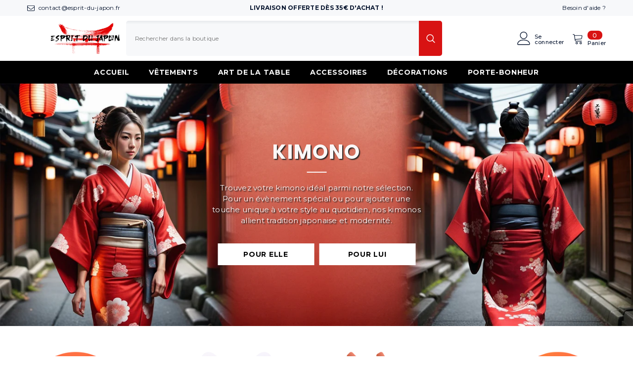

--- FILE ---
content_type: text/javascript
request_url: https://esprit-du-japon.fr/cdn/shop/t/6/assets/halo.slide-brand.js?v=66907967684804332041717841971
body_size: -144
content:
(function($){var halo={initBrandsSlider:function(){var brandsSlider=$("[data-brands-slider]");brandsSlider.each(function(){var self=$(this),dataArrows=self.data("arrows"),dataDots=self.data("dots"),dataCenterMode=self.data("center-mode"),itemsToShow=parseInt(self.data("rows")),autoplay=self.data("autoplay"),autoplaySpeed=self.data("autoplay-speed"),itemTotal=self.find(".halo-item").length;self.not(".slick-initialized")&&self.slick({slidesToShow:itemsToShow,slidesToScroll:1,dots:dataDots&&itemTotal>itemsToShow,get infinite(){return autoplay==!0?this.infinite=!0:this.infinite=dataCenterMode},centerMode:dataCenterMode,centerPadding:"10%",speed:800,nextArrow:window.arrows.icon_next,prevArrow:window.arrows.icon_prev,autoplay:autoplay,autoplaySpeed:autoplaySpeed,rtl:window.rtl_slick,responsive:[{breakpoint:1200,settings:{infinite:!1,centerMode:!1,slidesToShow:4,slidesToScroll:4,arrows:dataArrows,dots:dataDots&&itemTotal>4}},{breakpoint:992,settings:{slidesToShow:3,slidesToScroll:3,arrows:dataArrows,dots:dataDots&&itemTotal>3}},{breakpoint:768,settings:{slidesToShow:2,slidesToScroll:2,arrows:dataArrows,dots:dataDots&&itemTotal>2}},{breakpoint:480,settings:{get slidesToShow(){return this.slidesToShow=self.data("rows-mobile")},get slidesToScroll(){return this.slidesToScroll=self.data("rows-mobile")},arrows:dataArrows,dots:dataDots&&itemTotal>parseInt(self.data("rows-mobile"))}}]})})}};halo.initBrandsSlider(),$("body").hasClass("cursor-fixed__show")&&(window.sharedFunctionsAnimation.onEnterButton(),window.sharedFunctionsAnimation.onLeaveButton())})(jQuery);
//# sourceMappingURL=/cdn/shop/t/6/assets/halo.slide-brand.js.map?v=66907967684804332041717841971
